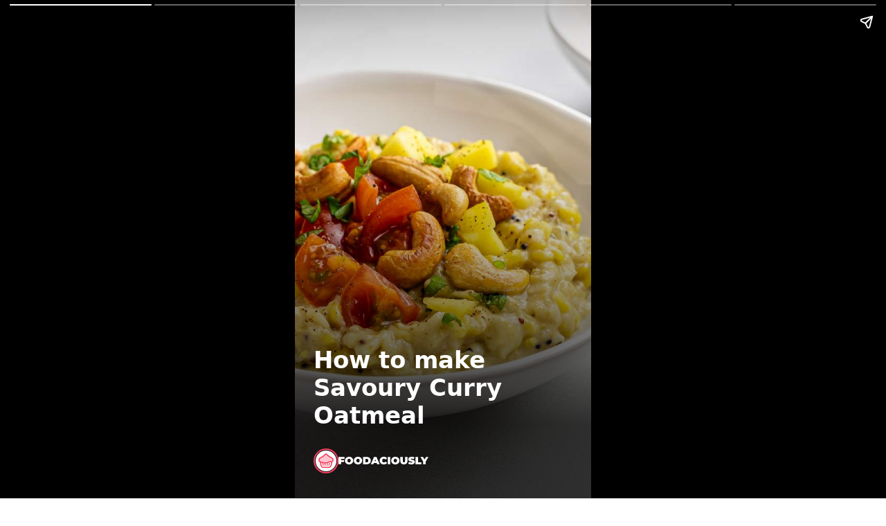

--- FILE ---
content_type: text/html; charset=utf-8
request_url: https://foodaciously.com/amp/recipe/savoury-curry-oatmeal/story
body_size: 8442
content:
<!DOCTYPE html><html lang="en" dir="ltr" class="font-sans" amp i-amphtml-layout transformed="self;v=1"><head><meta charset="utf-8"><meta name="viewport" content="width=device-width,minimum-scale=1,initial-scale=1"><link rel="preconnect" href="https://fonts.gstatic.com" crossorigin><link rel="dns-prefetch" href="https://fonts.gstatic.com"><link as="script" crossorigin="anonymous" href="https://cdn.ampproject.org/v0.mjs" rel="modulepreload"><link rel="preload" href="https://cdn.foodaciously.com/static/recipes/b148820c-da10-4c0e-b5b7-a305b52e3e32/indian-curry-oatmeal-9964a5ff54f153797f0409e000b53dd8-720-q60.jpg" as="image" data-hero media="(min-width: 0px)"><link rel="preconnect" href="https://fonts.googleapis.com"><link rel="preload" as="style" href="https://fonts.googleapis.com/css2?family=Lobster&text=0123456789.&display=block"><meta name="msapplication-TileColor" content="#2b5797"><meta name="theme-color" content="#ffffff"><meta name="description" property="og:description" content="Inspired by the classic Indian upma porridge, this savoury curried oatmeal combines mung dal, oats, and coconut milk with fresh mango and toasted cashews."><meta name="keywords" content="curry oatmeal, oatmeal indian recipe, oats indian recipes for breakfast, savoury oatmeal, curried oatmeal, oat upma"><meta property="og:title" content="Savoury Curry Oatmeal with Mango (Vegan)"><meta property="og:description" content="Inspired by the classic Indian upma porridge, this savoury curried oatmeal combines mung dal, oats, and coconut milk with fresh mango and toasted cashews."><meta property="og:type" content="article"><meta property="og:url" content="https://foodaciously.com/amp/recipe/savoury-curry-oatmeal/story/"><meta property="og:image" content="https://cdn.foodaciously.com/static/recipes/b148820c-da10-4c0e-b5b7-a305b52e3e32/curry-oatmeal-70dbd93ed0646dc0dcb0c1a081803fd6-1280-q60.jpg"><meta property="og:image:src" content="https://cdn.foodaciously.com/static/recipes/b148820c-da10-4c0e-b5b7-a305b52e3e32/curry-oatmeal-70dbd93ed0646dc0dcb0c1a081803fd6-1280-q60.jpg"><meta property="og:image:width" content="1280"><meta property="og:image:height" content="960"><meta property="og:image:alt" content="Savoury Curry Oatmeal with Mango (Vegan)"><meta property="og:article:tag" content="curry oatmeal"><meta property="og:article:tag" content="oatmeal indian recipe"><meta property="og:article:tag" content="oats indian recipes for breakfast"><meta property="og:article:tag" content="savoury oatmeal"><meta property="og:article:tag" content="curried oatmeal"><meta property="og:article:tag" content="oat upma"><meta property="og:article:author" content="Foodaciously"><meta property="og:article:published_time" content="2021-04-22T00:00:00.000Z"><meta property="og:article:modified_time" content="2023-05-05T14:12:59.433Z"><meta property="twitter:card" content="summary_large_image"><meta property="twitter:site" content="@foodaciously"><meta property="twitter:creator" content="@foodaciously"><meta property="twitter:title" content="Savoury Curry Oatmeal with Mango (Vegan)"><meta property="twitter:description" content="Inspired by the classic Indian upma porridge, this savoury curried oatmeal combines mung dal, oats, and coconut milk with fresh mango and toasted cashews."><meta property="twitter:image" content="https://cdn.foodaciously.com/static/recipes/b148820c-da10-4c0e-b5b7-a305b52e3e32/curry-oatmeal-70dbd93ed0646dc0dcb0c1a081803fd6-1280-q60.jpg"><meta name="p:domain_verify" content="4cde3c070575593565983c7cec1f49a9"><style amp-runtime i-amphtml-version="012502032353000">html{overflow-x:hidden!important}html.i-amphtml-fie{height:100%!important;width:100%!important}html:not([amp4ads]),html:not([amp4ads]) body{height:auto!important}html:not([amp4ads]) body{margin:0!important}body{-webkit-text-size-adjust:100%;-moz-text-size-adjust:100%;-ms-text-size-adjust:100%;text-size-adjust:100%}html.i-amphtml-singledoc.i-amphtml-embedded{-ms-touch-action:pan-y pinch-zoom;touch-action:pan-y pinch-zoom}html.i-amphtml-fie>body,html.i-amphtml-singledoc>body{overflow:visible!important}html.i-amphtml-fie:not(.i-amphtml-inabox)>body,html.i-amphtml-singledoc:not(.i-amphtml-inabox)>body{position:relative!important}html.i-amphtml-ios-embed-legacy>body{overflow-x:hidden!important;overflow-y:auto!important;position:absolute!important}html.i-amphtml-ios-embed{overflow-y:auto!important;position:static}#i-amphtml-wrapper{overflow-x:hidden!important;overflow-y:auto!important;position:absolute!important;top:0!important;left:0!important;right:0!important;bottom:0!important;margin:0!important;display:block!important}html.i-amphtml-ios-embed.i-amphtml-ios-overscroll,html.i-amphtml-ios-embed.i-amphtml-ios-overscroll>#i-amphtml-wrapper{-webkit-overflow-scrolling:touch!important}#i-amphtml-wrapper>body{position:relative!important;border-top:1px solid transparent!important}#i-amphtml-wrapper+body{visibility:visible}#i-amphtml-wrapper+body .i-amphtml-lightbox-element,#i-amphtml-wrapper+body[i-amphtml-lightbox]{visibility:hidden}#i-amphtml-wrapper+body[i-amphtml-lightbox] .i-amphtml-lightbox-element{visibility:visible}#i-amphtml-wrapper.i-amphtml-scroll-disabled,.i-amphtml-scroll-disabled{overflow-x:hidden!important;overflow-y:hidden!important}amp-instagram{padding:54px 0px 0px!important;background-color:#fff}amp-iframe iframe{box-sizing:border-box!important}[amp-access][amp-access-hide]{display:none}[subscriptions-dialog],body:not(.i-amphtml-subs-ready) [subscriptions-action],body:not(.i-amphtml-subs-ready) [subscriptions-section]{display:none!important}amp-experiment,amp-live-list>[update]{display:none}amp-list[resizable-children]>.i-amphtml-loading-container.amp-hidden{display:none!important}amp-list [fetch-error],amp-list[load-more] [load-more-button],amp-list[load-more] [load-more-end],amp-list[load-more] [load-more-failed],amp-list[load-more] [load-more-loading]{display:none}amp-list[diffable] div[role=list]{display:block}amp-story-page,amp-story[standalone]{min-height:1px!important;display:block!important;height:100%!important;margin:0!important;padding:0!important;overflow:hidden!important;width:100%!important}amp-story[standalone]{background-color:#000!important;position:relative!important}amp-story-page{background-color:#757575}amp-story .amp-active>div,amp-story .i-amphtml-loader-background{display:none!important}amp-story-page:not(:first-of-type):not([distance]):not([active]){transform:translateY(1000vh)!important}amp-autocomplete{position:relative!important;display:inline-block!important}amp-autocomplete>input,amp-autocomplete>textarea{padding:0.5rem;border:1px solid rgba(0,0,0,.33)}.i-amphtml-autocomplete-results,amp-autocomplete>input,amp-autocomplete>textarea{font-size:1rem;line-height:1.5rem}[amp-fx^=fly-in]{visibility:hidden}amp-script[nodom],amp-script[sandboxed]{position:fixed!important;top:0!important;width:1px!important;height:1px!important;overflow:hidden!important;visibility:hidden}
/*# sourceURL=/css/ampdoc.css*/[hidden]{display:none!important}.i-amphtml-element{display:inline-block}.i-amphtml-blurry-placeholder{transition:opacity 0.3s cubic-bezier(0.0,0.0,0.2,1)!important;pointer-events:none}[layout=nodisplay]:not(.i-amphtml-element){display:none!important}.i-amphtml-layout-fixed,[layout=fixed][width][height]:not(.i-amphtml-layout-fixed){display:inline-block;position:relative}.i-amphtml-layout-responsive,[layout=responsive][width][height]:not(.i-amphtml-layout-responsive),[width][height][heights]:not([layout]):not(.i-amphtml-layout-responsive),[width][height][sizes]:not(img):not([layout]):not(.i-amphtml-layout-responsive){display:block;position:relative}.i-amphtml-layout-intrinsic,[layout=intrinsic][width][height]:not(.i-amphtml-layout-intrinsic){display:inline-block;position:relative;max-width:100%}.i-amphtml-layout-intrinsic .i-amphtml-sizer{max-width:100%}.i-amphtml-intrinsic-sizer{max-width:100%;display:block!important}.i-amphtml-layout-container,.i-amphtml-layout-fixed-height,[layout=container],[layout=fixed-height][height]:not(.i-amphtml-layout-fixed-height){display:block;position:relative}.i-amphtml-layout-fill,.i-amphtml-layout-fill.i-amphtml-notbuilt,[layout=fill]:not(.i-amphtml-layout-fill),body noscript>*{display:block;overflow:hidden!important;position:absolute;top:0;left:0;bottom:0;right:0}body noscript>*{position:absolute!important;width:100%;height:100%;z-index:2}body noscript{display:inline!important}.i-amphtml-layout-flex-item,[layout=flex-item]:not(.i-amphtml-layout-flex-item){display:block;position:relative;-ms-flex:1 1 auto;flex:1 1 auto}.i-amphtml-layout-fluid{position:relative}.i-amphtml-layout-size-defined{overflow:hidden!important}.i-amphtml-layout-awaiting-size{position:absolute!important;top:auto!important;bottom:auto!important}i-amphtml-sizer{display:block!important}@supports (aspect-ratio:1/1){i-amphtml-sizer.i-amphtml-disable-ar{display:none!important}}.i-amphtml-blurry-placeholder,.i-amphtml-fill-content{display:block;height:0;max-height:100%;max-width:100%;min-height:100%;min-width:100%;width:0;margin:auto}.i-amphtml-layout-size-defined .i-amphtml-fill-content{position:absolute;top:0;left:0;bottom:0;right:0}.i-amphtml-replaced-content,.i-amphtml-screen-reader{padding:0!important;border:none!important}.i-amphtml-screen-reader{position:fixed!important;top:0px!important;left:0px!important;width:4px!important;height:4px!important;opacity:0!important;overflow:hidden!important;margin:0!important;display:block!important;visibility:visible!important}.i-amphtml-screen-reader~.i-amphtml-screen-reader{left:8px!important}.i-amphtml-screen-reader~.i-amphtml-screen-reader~.i-amphtml-screen-reader{left:12px!important}.i-amphtml-screen-reader~.i-amphtml-screen-reader~.i-amphtml-screen-reader~.i-amphtml-screen-reader{left:16px!important}.i-amphtml-unresolved{position:relative;overflow:hidden!important}.i-amphtml-select-disabled{-webkit-user-select:none!important;-ms-user-select:none!important;user-select:none!important}.i-amphtml-notbuilt,[layout]:not(.i-amphtml-element),[width][height][heights]:not([layout]):not(.i-amphtml-element),[width][height][sizes]:not(img):not([layout]):not(.i-amphtml-element){position:relative;overflow:hidden!important;color:transparent!important}.i-amphtml-notbuilt:not(.i-amphtml-layout-container)>*,[layout]:not([layout=container]):not(.i-amphtml-element)>*,[width][height][heights]:not([layout]):not(.i-amphtml-element)>*,[width][height][sizes]:not([layout]):not(.i-amphtml-element)>*{display:none}amp-img:not(.i-amphtml-element)[i-amphtml-ssr]>img.i-amphtml-fill-content{display:block}.i-amphtml-notbuilt:not(.i-amphtml-layout-container),[layout]:not([layout=container]):not(.i-amphtml-element),[width][height][heights]:not([layout]):not(.i-amphtml-element),[width][height][sizes]:not(img):not([layout]):not(.i-amphtml-element){color:transparent!important;line-height:0!important}.i-amphtml-ghost{visibility:hidden!important}.i-amphtml-element>[placeholder],[layout]:not(.i-amphtml-element)>[placeholder],[width][height][heights]:not([layout]):not(.i-amphtml-element)>[placeholder],[width][height][sizes]:not([layout]):not(.i-amphtml-element)>[placeholder]{display:block;line-height:normal}.i-amphtml-element>[placeholder].amp-hidden,.i-amphtml-element>[placeholder].hidden{visibility:hidden}.i-amphtml-element:not(.amp-notsupported)>[fallback],.i-amphtml-layout-container>[placeholder].amp-hidden,.i-amphtml-layout-container>[placeholder].hidden{display:none}.i-amphtml-layout-size-defined>[fallback],.i-amphtml-layout-size-defined>[placeholder]{position:absolute!important;top:0!important;left:0!important;right:0!important;bottom:0!important;z-index:1}amp-img[i-amphtml-ssr]:not(.i-amphtml-element)>[placeholder]{z-index:auto}.i-amphtml-notbuilt>[placeholder]{display:block!important}.i-amphtml-hidden-by-media-query{display:none!important}.i-amphtml-element-error{background:red!important;color:#fff!important;position:relative!important}.i-amphtml-element-error:before{content:attr(error-message)}i-amp-scroll-container,i-amphtml-scroll-container{position:absolute;top:0;left:0;right:0;bottom:0;display:block}i-amp-scroll-container.amp-active,i-amphtml-scroll-container.amp-active{overflow:auto;-webkit-overflow-scrolling:touch}.i-amphtml-loading-container{display:block!important;pointer-events:none;z-index:1}.i-amphtml-notbuilt>.i-amphtml-loading-container{display:block!important}.i-amphtml-loading-container.amp-hidden{visibility:hidden}.i-amphtml-element>[overflow]{cursor:pointer;position:relative;z-index:2;visibility:hidden;display:initial;line-height:normal}.i-amphtml-layout-size-defined>[overflow]{position:absolute}.i-amphtml-element>[overflow].amp-visible{visibility:visible}template{display:none!important}.amp-border-box,.amp-border-box *,.amp-border-box :after,.amp-border-box :before{box-sizing:border-box}amp-pixel{display:none!important}amp-analytics,amp-auto-ads,amp-story-auto-ads{position:fixed!important;top:0!important;width:1px!important;height:1px!important;overflow:hidden!important;visibility:hidden}amp-story{visibility:hidden!important}html.i-amphtml-fie>amp-analytics{position:initial!important}[visible-when-invalid]:not(.visible),form [submit-error],form [submit-success],form [submitting]{display:none}amp-accordion{display:block!important}@media (min-width:1px){:where(amp-accordion>section)>:first-child{margin:0;background-color:#efefef;padding-right:20px;border:1px solid #dfdfdf}:where(amp-accordion>section)>:last-child{margin:0}}amp-accordion>section{float:none!important}amp-accordion>section>*{float:none!important;display:block!important;overflow:hidden!important;position:relative!important}amp-accordion,amp-accordion>section{margin:0}amp-accordion:not(.i-amphtml-built)>section>:last-child{display:none!important}amp-accordion:not(.i-amphtml-built)>section[expanded]>:last-child{display:block!important}
/*# sourceURL=/css/ampshared.css*/</style><script async src="https://cdn.ampproject.org/v0.mjs" type="module" crossorigin="anonymous"></script><script async nomodule src="https://cdn.ampproject.org/v0.js" crossorigin="anonymous"></script><script async custom-element="amp-story" src="https://cdn.ampproject.org/v0/amp-story-1.0.mjs" type="module" crossorigin="anonymous"></script><script async nomodule src="https://cdn.ampproject.org/v0/amp-story-1.0.js" crossorigin="anonymous" custom-element="amp-story"></script><script async custom-element="amp-list" src="https://cdn.ampproject.org/v0/amp-list-0.1.mjs" type="module" crossorigin="anonymous"></script><script async nomodule src="https://cdn.ampproject.org/v0/amp-list-0.1.js" crossorigin="anonymous" custom-element="amp-list"></script><script async custom-template="amp-mustache" src="https://cdn.ampproject.org/v0/amp-mustache-0.2.mjs" type="module" crossorigin="anonymous"></script><script async nomodule src="https://cdn.ampproject.org/v0/amp-mustache-0.2.js" crossorigin="anonymous" custom-template="amp-mustache"></script><script async custom-element="amp-story-auto-analytics" src="https://cdn.ampproject.org/v0/amp-story-auto-analytics-0.1.mjs" type="module" crossorigin="anonymous"></script><script async nomodule src="https://cdn.ampproject.org/v0/amp-story-auto-analytics-0.1.js" crossorigin="anonymous" custom-element="amp-story-auto-analytics"></script><script async custom-element="amp-video" src="https://cdn.ampproject.org/v0/amp-video-0.1.mjs" type="module" crossorigin="anonymous"></script><script async nomodule src="https://cdn.ampproject.org/v0/amp-video-0.1.js" crossorigin="anonymous" custom-element="amp-video"></script><style amp-boilerplate>body {
                -webkit-animation: -amp-start 8s steps(1, end) 0s 1 normal both;
                -moz-animation: -amp-start 8s steps(1, end) 0s 1 normal both;
                -ms-animation: -amp-start 8s steps(1, end) 0s 1 normal both;
                animation: -amp-start 8s steps(1, end) 0s 1 normal both;
            }
            @-webkit-keyframes -amp-start {
                from {
                    visibility: hidden;
                }
                to {
                    visibility: visible;
                }
            }
            @-moz-keyframes -amp-start {
                from {
                    visibility: hidden;
                }
                to {
                    visibility: visible;
                }
            }
            @-ms-keyframes -amp-start {
                from {
                    visibility: hidden;
                }
                to {
                    visibility: visible;
                }
            }
            @-o-keyframes -amp-start {
                from {
                    visibility: hidden;
                }
                to {
                    visibility: visible;
                }
            }
            @keyframes -amp-start {
                from {
                    visibility: hidden;
                }
                to {
                    visibility: visible;
                }
            }</style><noscript><style amp-boilerplate>body {
                    -webkit-animation: none;
                    -moz-animation: none;
                    -ms-animation: none;
                    animation: none;
                }</style></noscript><link rel="icon" type="image/png" sizes="32x32" href="/static/favicon-32x32.png?v=kP3zaM4ZZ1"><link rel="icon" type="image/png" sizes="16x16" href="/static/favicon-16x16.png?v=kP3zaM4ZZ1"><link rel="shortcut icon" href="/static/favicon.ico?v=kP3zaM4ZZ1"><link href="https://fonts.googleapis.com/css2?family=Lobster&text=0123456789.&display=block" rel="stylesheet"><link rel="apple-touch-icon" sizes="180x180" href="/static/apple-touch-icon.png?v=kP3zaM4ZZ1"><link rel="mask-icon" href="/static/safari-pinned-tab.svg?v=kP3zaM4ZZ1" color="#f43f5e"><title>Savoury Curry Oatmeal with Mango (Vegan) | Foodaciously</title><link rel="canonical" href="https://foodaciously.com/amp/recipe/savoury-curry-oatmeal/story/"><script type="application/ld+json">{"@context":"https://schema.org","@type":"Article","headline":"Savoury Curry Oatmeal with Mango (Vegan)","mainEntityOfPage":"https://foodaciously.com/amp/recipe/savoury-curry-oatmeal/story","image":["https://cdn.foodaciously.com/static/recipes/b148820c-da10-4c0e-b5b7-a305b52e3e32/curry-oatmeal-70dbd93ed0646dc0dcb0c1a081803fd6-320-q60.jpg","https://cdn.foodaciously.com/static/recipes/b148820c-da10-4c0e-b5b7-a305b52e3e32/curry-oatmeal-70dbd93ed0646dc0dcb0c1a081803fd6-640-q60.jpg","https://cdn.foodaciously.com/static/recipes/b148820c-da10-4c0e-b5b7-a305b52e3e32/curry-oatmeal-70dbd93ed0646dc0dcb0c1a081803fd6-1280-q60.jpg","https://cdn.foodaciously.com/static/recipes/b148820c-da10-4c0e-b5b7-a305b52e3e32/curry-oatmeal-70dbd93ed0646dc0dcb0c1a081803fd6-2560-q60.jpg","https://cdn.foodaciously.com/static/recipes/b148820c-da10-4c0e-b5b7-a305b52e3e32/indian-curry-oatmeal-9964a5ff54f153797f0409e000b53dd8-240-q60.jpg","https://cdn.foodaciously.com/static/recipes/b148820c-da10-4c0e-b5b7-a305b52e3e32/indian-curry-oatmeal-9964a5ff54f153797f0409e000b53dd8-480-q60.jpg","https://cdn.foodaciously.com/static/recipes/b148820c-da10-4c0e-b5b7-a305b52e3e32/indian-curry-oatmeal-9964a5ff54f153797f0409e000b53dd8-720-q60.jpg","https://cdn.foodaciously.com/static/recipes/b148820c-da10-4c0e-b5b7-a305b52e3e32/indian-curry-oatmeal-9964a5ff54f153797f0409e000b53dd8-960-q60.jpg","https://cdn.foodaciously.com/static/recipes/b148820c-da10-4c0e-b5b7-a305b52e3e32/indian-curry-oatmeal-9964a5ff54f153797f0409e000b53dd8-1920-q60.jpg"],"author":{"@type":"Organization","name":"Foodaciously","url":"https://foodaciously.com"},"publisher":{"@type":"Organization","name":"Foodaciously","logo":{"@type":"ImageObject","url":"/_astro/publisher-logo-icon.683aaec7.png","width":192,"height":192}},"datePublished":"2021-04-22T00:00:00.000Z","dateModified":"2023-05-05T14:12:59.433Z","description":"Inspired by the classic Indian upma porridge, this savoury curried oatmeal combines mung dal, oats, and coconut milk with fresh mango and toasted cashews."}</script><style amp-custom>*,:after,:before{border:0 solid #e5e7eb;box-sizing:border-box}:after,:before{--tw-content:""}html{-webkit-text-size-adjust:100%;font-feature-settings:normal;font-family:Avenir,Noto\ Sans,Roboto,Segoe\ UI,ui-sans-serif,system-ui,-apple-system,BlinkMacSystemFont,Segoe UI,Helvetica Neue,Arial,Noto Sans,sans-serif,Apple Color Emoji,Segoe UI Emoji,Segoe UI Symbol,Noto Color Emoji;font-variation-settings:normal;line-height:1.5;tab-size:4}body{line-height:inherit;margin:0}hr{border-top-width:1px;color:inherit;height:0}abbr:where([title]){-webkit-text-decoration:underline dotted;text-decoration:underline dotted}h1,h2,h3,h4,h5,h6{font-size:inherit;font-weight:inherit}a{color:inherit;text-decoration:inherit}b,strong{font-weight:bolder}code,kbd,pre,samp{font-family:ui-monospace,SFMono-Regular,Menlo,Monaco,Consolas,Liberation Mono,Courier New,monospace;font-size:1em}small{font-size:80%}sub,sup{font-size:75%;line-height:0;position:relative;vertical-align:initial}sub{bottom:-.25em}sup{top:-.5em}table{border-collapse:collapse;border-color:inherit;text-indent:0}button,input,optgroup,select,textarea{font-feature-settings:inherit;color:inherit;font-family:inherit;font-size:100%;font-variation-settings:inherit;font-weight:inherit;line-height:inherit;margin:0;padding:0}button,select{text-transform:none}[type=button],[type=reset],[type=submit],button{-webkit-appearance:button;background-color:initial;background-image:none}:-moz-focusring{outline:auto}:-moz-ui-invalid{box-shadow:none}progress{vertical-align:initial}::-webkit-inner-spin-button,::-webkit-outer-spin-button{height:auto}[type=search]{-webkit-appearance:textfield;outline-offset:-2px}::-webkit-search-decoration{-webkit-appearance:none}::-webkit-file-upload-button{-webkit-appearance:button;font:inherit}summary{display:list-item}blockquote,dd,dl,figure,h1,h2,h3,h4,h5,h6,hr,p,pre{margin:0}fieldset{margin:0}fieldset,legend{padding:0}menu,ol,ul{list-style:none;margin:0;padding:0}dialog{padding:0}textarea{resize:vertical}input::placeholder,textarea::placeholder{color:#9ca3af;opacity:1}[role=button],button{cursor:pointer}:disabled{cursor:default}audio,canvas,embed,iframe,img,object,svg,video{display:block;vertical-align:middle}img,video{height:auto;max-width:100%}[hidden]{display:none}a,button,div[role=button],input,label,select,summary,textarea{-webkit-tap-highlight-color:transparent}*,:after,:before{--tw-border-spacing-x:0;--tw-border-spacing-y:0;--tw-translate-x:0;--tw-translate-y:0;--tw-rotate:0;--tw-skew-x:0;--tw-skew-y:0;--tw-scale-x:1;--tw-scale-y:1;--tw-pan-x: ;--tw-pan-y: ;--tw-pinch-zoom: ;--tw-scroll-snap-strictness:proximity;--tw-gradient-from-position: ;--tw-gradient-via-position: ;--tw-gradient-to-position: ;--tw-ordinal: ;--tw-slashed-zero: ;--tw-numeric-figure: ;--tw-numeric-spacing: ;--tw-numeric-fraction: ;--tw-ring-inset: ;--tw-ring-offset-width:0px;--tw-ring-offset-color:#fff;--tw-ring-color:#3b82f680;--tw-ring-offset-shadow:0 0 #0000;--tw-ring-shadow:0 0 #0000;--tw-shadow:0 0 #0000;--tw-shadow-colored:0 0 #0000;--tw-blur: ;--tw-brightness: ;--tw-contrast: ;--tw-grayscale: ;--tw-hue-rotate: ;--tw-invert: ;--tw-saturate: ;--tw-sepia: ;--tw-drop-shadow: ;--tw-backdrop-blur: ;--tw-backdrop-brightness: ;--tw-backdrop-contrast: ;--tw-backdrop-grayscale: ;--tw-backdrop-hue-rotate: ;--tw-backdrop-invert: ;--tw-backdrop-opacity: ;--tw-backdrop-saturate: ;--tw-backdrop-sepia: }::backdrop{--tw-border-spacing-x:0;--tw-border-spacing-y:0;--tw-translate-x:0;--tw-translate-y:0;--tw-rotate:0;--tw-skew-x:0;--tw-skew-y:0;--tw-scale-x:1;--tw-scale-y:1;--tw-pan-x: ;--tw-pan-y: ;--tw-pinch-zoom: ;--tw-scroll-snap-strictness:proximity;--tw-gradient-from-position: ;--tw-gradient-via-position: ;--tw-gradient-to-position: ;--tw-ordinal: ;--tw-slashed-zero: ;--tw-numeric-figure: ;--tw-numeric-spacing: ;--tw-numeric-fraction: ;--tw-ring-inset: ;--tw-ring-offset-width:0px;--tw-ring-offset-color:#fff;--tw-ring-color:#3b82f680;--tw-ring-offset-shadow:0 0 #0000;--tw-ring-shadow:0 0 #0000;--tw-shadow:0 0 #0000;--tw-shadow-colored:0 0 #0000;--tw-blur: ;--tw-brightness: ;--tw-contrast: ;--tw-grayscale: ;--tw-hue-rotate: ;--tw-invert: ;--tw-saturate: ;--tw-sepia: ;--tw-drop-shadow: ;--tw-backdrop-blur: ;--tw-backdrop-brightness: ;--tw-backdrop-contrast: ;--tw-backdrop-grayscale: ;--tw-backdrop-hue-rotate: ;--tw-backdrop-invert: ;--tw-backdrop-opacity: ;--tw-backdrop-saturate: ;--tw-backdrop-sepia: }.container{width:100%}@media (min-width:360px){.container{max-width:360px}}@media (min-width:640px){.container{max-width:640px}}@media (min-width:768px){.container{max-width:768px}}@media (min-width:1024px){.container{max-width:1024px}}@media (min-width:1280px){.container{max-width:1280px}}@media (min-width:1536px){.container{max-width:1536px}}.visible{visibility:visible}.static{position:static}.absolute{position:absolute}.relative{position:relative}.sticky{position:-webkit-sticky;position:sticky}.bottom-0{bottom:0}.left-0{left:0}.right-0{right:0}.mx-auto{margin-left:auto;margin-right:auto}.mb-14{margin-bottom:3.5rem}.mb-16{margin-bottom:4rem}.mb-2{margin-bottom:.5rem}.mb-4{margin-bottom:1rem}.mt-2{margin-top:.5rem}.block{display:block}.flex{display:flex}.table{display:table}.hidden{display:none}.h-5{height:1.25rem}.w-5{width:1.25rem}.grow{flex-grow:1}.animate-kenburns{animation:kenburns 35s linear 0s infinite alternate}.animate-kenburns-alt{animation:kenburns-alt 35s linear 0s infinite alternate}@keyframes kenburns-alt{to{transform:scale3d(1.3,1.3,0) translate3d(35px,35px,0)}}.animate-kenburns-alt-reverse{animation:kenburns-alt 35s linear 0s infinite alternate-reverse}@keyframes kenburns{to{transform:scale3d(1.3,1.3,0) translate3d(-35px,-35px,0)}}.animate-kenburns-reverse{animation:kenburns 35s linear 0s infinite alternate-reverse}.content-end{align-content:flex-end}.items-center{align-items:center}.justify-center{justify-content:center}.gap-2{gap:.5rem}.space-y-2>:not([hidden])~:not([hidden]){--tw-space-y-reverse:0;margin-bottom:calc(.5rem*var(--tw-space-y-reverse));margin-top:calc(.5rem*(1 - var(--tw-space-y-reverse)))}.space-y-4>:not([hidden])~:not([hidden]){--tw-space-y-reverse:0;margin-bottom:calc(1rem*var(--tw-space-y-reverse));margin-top:calc(1rem*(1 - var(--tw-space-y-reverse)))}.space-y-6>:not([hidden])~:not([hidden]){--tw-space-y-reverse:0;margin-bottom:calc(1.5rem*var(--tw-space-y-reverse));margin-top:calc(1.5rem*(1 - var(--tw-space-y-reverse)))}.whitespace-pre-line{white-space:pre-line}.rounded{border-radius:.25rem}.rounded-2xl{border-radius:1rem}.rounded-full{border-radius:9999px}.rounded-b-xl{border-bottom-left-radius:.75rem;border-bottom-right-radius:.75rem}.border{border-width:1px}.border-2{border-width:2px}.border-4{border-width:4px}.border-rose-500{--tw-border-opacity:1;border-color:rgb(244 63 94/var(--tw-border-opacity))}.border-white{--tw-border-opacity:1;border-color:rgb(255 255 255/var(--tw-border-opacity))}.bg-white{--tw-bg-opacity:1;background-color:rgb(255 255 255/var(--tw-bg-opacity))}.bg-yellow-300{--tw-bg-opacity:1;background-color:rgb(253 224 71/var(--tw-bg-opacity))}.bg-overlay{background-image:linear-gradient(0deg,#000c 15%,#0000 70%)}.p-0{padding:0}.p-6{padding:1.5rem}.px-2{padding-left:.5rem;padding-right:.5rem}.px-4{padding-left:1rem;padding-right:1rem}.py-1{padding-bottom:.25rem;padding-top:.25rem}.text-left{text-align:left}.text-center{text-align:center}.font-cursive{font-family:Lobster,cursive}.font-marker{font-family:Permanent\ Marker,ui-sans-serif,system-ui,-apple-system,BlinkMacSystemFont,Segoe UI,Roboto,Helvetica Neue,Arial,Noto Sans,sans-serif,Apple Color Emoji,Segoe UI Emoji,Segoe UI Symbol,Noto Color Emoji}.font-mono{font-family:ui-monospace,SFMono-Regular,Menlo,Monaco,Consolas,Liberation Mono,Courier New,monospace}.font-sans{font-family:Avenir,Noto\ Sans,Roboto,Segoe\ UI,ui-sans-serif,system-ui,-apple-system,BlinkMacSystemFont,Segoe UI,Helvetica Neue,Arial,Noto Sans,sans-serif,Apple Color Emoji,Segoe UI Emoji,Segoe UI Symbol,Noto Color Emoji}.text-2xl{font-size:1.5rem;line-height:2rem}.text-3xl{font-size:1.875rem;line-height:2.25rem}.text-4xl{font-size:2.25rem;line-height:2.5rem}.text-5xl{font-size:3rem;line-height:1}.text-sm{font-size:.875rem;line-height:1.25rem}.text-xl{font-size:1.25rem;line-height:1.75rem}.text-xs{font-size:.75rem;line-height:1rem}.font-bold{font-weight:700}.font-medium{font-weight:500}.italic{font-style:italic}.leading-none{line-height:1}.text-black{--tw-text-opacity:1;color:rgb(0 0 0/var(--tw-text-opacity))}.text-rose-500{--tw-text-opacity:1;color:rgb(244 63 94/var(--tw-text-opacity))}.text-slate-800{--tw-text-opacity:1;color:rgb(30 41 59/var(--tw-text-opacity))}.text-white{--tw-text-opacity:1;color:rgb(255 255 255/var(--tw-text-opacity))}.shadow{--tw-shadow:0 1px 3px 0 #0000001a,0 1px 2px -1px #0000001a;--tw-shadow-colored:0 1px 3px 0 var(--tw-shadow-color),0 1px 2px -1px var(--tw-shadow-color);box-shadow:var(--tw-ring-offset-shadow,0 0 #0000),var(--tw-ring-shadow,0 0 #0000),var(--tw-shadow)}.outline{outline-style:solid}.filter{filter:var(--tw-blur) var(--tw-brightness) var(--tw-contrast) var(--tw-grayscale) var(--tw-hue-rotate) var(--tw-invert) var(--tw-saturate) var(--tw-sepia) var(--tw-drop-shadow)}@media not all and (min-width: 0px){#i-amp--1{display:none}}#page-0-media{width:720px}@media (max-width: 640px){#page-0-media{width:100vw}}#i-amp-0{width:480px}@media (max-width: 480px){#i-amp-0{width:100vw}}#i-amp-1{width:750px}@media (max-width: 640px){#i-amp-1{width:100vw}}#i-amp-2{width:500px}@media (max-width: 480px){#i-amp-2{width:100vw}}#i-amp-3{width:500px}@media (max-width: 480px){#i-amp-3{width:100vw}}#page-2-media{width:720px}@media (max-width: 640px){#page-2-media{width:100vw}}#i-amp-4{width:480px}@media (max-width: 480px){#i-amp-4{width:100vw}}#page-3-media{width:720px}@media (max-width: 640px){#page-3-media{width:100vw}}#i-amp-5{width:480px}@media (max-width: 480px){#i-amp-5{width:100vw}}</style><script amp-onerror>[].slice.call(document.querySelectorAll("script[src*='/v0.js'],script[src*='/v0.mjs']")).forEach(function(s){s.onerror=function(){document.querySelector('style[amp-boilerplate]').textContent=''}})</script></head><body> <amp-story standalone title="How to make Savoury Curry Oatmeal" publisher="Foodaciously" publisher-logo-src="/_astro/publisher-logo-icon.683aaec7.png" poster-portrait-src="https://cdn.foodaciously.com/static/recipes/b148820c-da10-4c0e-b5b7-a305b52e3e32/indian-curry-oatmeal-9964a5ff54f153797f0409e000b53dd8-1920-q60.jpg" poster-landscape-src="https://cdn.foodaciously.com/static/recipes/b148820c-da10-4c0e-b5b7-a305b52e3e32/curry-oatmeal-70dbd93ed0646dc0dcb0c1a081803fd6-1280-q60.jpg" class="i-amphtml-layout-container" i-amphtml-layout="container"><amp-story-page id="cover" class="i-amphtml-layout-container" i-amphtml-layout="container"><amp-story-grid-layer template="fill" class="i-amphtml-layout-container" i-amphtml-layout="container"><amp-img layout="responsive" data-hero alt="Savoury Curry Oatmeal with Mango (Vegan)" width="1920" height="2560" src="https://cdn.foodaciously.com/static/recipes/b148820c-da10-4c0e-b5b7-a305b52e3e32/indian-curry-oatmeal-9964a5ff54f153797f0409e000b53dd8-720-q60.jpg" class="i-amphtml-layout-responsive i-amphtml-layout-size-defined" i-amphtml-layout="responsive" id="i-amp--1"><i-amphtml-sizer slot="i-amphtml-svc" style="display:block;padding-top:133.3333%"></i-amphtml-sizer></amp-img></amp-story-grid-layer><amp-story-grid-layer template="fill" class="bg-overlay i-amphtml-layout-container" i-amphtml-layout="container"></amp-story-grid-layer><amp-story-grid-layer template="vertical" class="content-end p-6 mb-2 text-white i-amphtml-layout-container" i-amphtml-layout="container"><div class="space-y-6"><h1 class="text-3xl font-bold text-left">How to make Savoury Curry Oatmeal</h1><div class="flex items-center gap-2"><div class="rounded-full border-2 border-rose-500 border" style="padding: 1px;"><div class="bg-white text-rose-500 rounded-full border-white border-4 flex items-center justify-center"><i class="w-5 h-5"><svg viewBox="0 0 6.804 6.572" slot="iconLogo"><g stroke="#f53f5e"><path fill="#fff" stroke-width=".5" d="M.896 3.875c.164 1.06.143 2.431 1.127 2.447h2.82c.998-.145 1.038-1.611 1.083-2.45"/><path fill="none" stroke-linecap="round" stroke-linejoin="round" stroke-width=".4" d="m3.92 4.452-.055 1.003m-.94-1.003.053 1.003m1.936-1.003-.242 1.003M1.93 4.452l.242 1.003"/><path fill="#ffc4cf" stroke-width=".5" d="M3.377.25C3.18.244 2.568.99 2.052 1.385c-.516.394-1.41.67-1.659 1.085a1 1 0 0 0 0 1.032c.132.246.527.354.527.354 4.07 1.494 2.663-.603 5.008 0 0 0 .336-.113.458-.354.122-.238.291-.569.034-1.032-.256-.466-1.487-.9-1.984-1.304C4.067.82 3.576.256 3.377.25z"/></g></svg></i></div></div><i style="height: 11px; width: 130px;"><svg viewBox="0 0 27.17 2.32" slot="textLogo"><path fill="#fff" d="M.7.99h.98v.57H.7zm.05 1.28H0V.05h1.8v.56H.75zm2.44.05q-.27 0-.5-.09-.23-.08-.4-.24-.16-.16-.26-.37t-.1-.46q0-.26.1-.47.1-.2.26-.36.17-.16.4-.25.23-.08.5-.08.28 0 .5.08.23.09.4.25.17.15.26.36.1.21.1.47 0 .25-.1.46-.09.21-.26.37t-.4.24q-.22.09-.5.09zm0-.6q.1 0 .2-.04.09-.04.16-.11.07-.08.1-.18.04-.1.04-.23T3.65.93q-.03-.1-.1-.18-.07-.07-.16-.11-.1-.04-.2-.04t-.2.04q-.08.04-.15.11-.07.07-.1.18-.05.1-.05.23t.04.23q.04.1.1.18.08.07.17.1.09.04.2.04zm2.7.6q-.27 0-.5-.09-.24-.08-.4-.24-.17-.16-.27-.37-.09-.21-.09-.46 0-.26.1-.47.09-.2.26-.36.16-.16.4-.25.23-.08.5-.08t.5.08q.23.09.4.25.16.15.25.36.1.21.1.47 0 .25-.1.46-.09.21-.26.37-.16.16-.4.24-.22.09-.5.09zm0-.6q.1 0 .19-.04.1-.04.16-.11.07-.08.1-.18.04-.1.04-.23T6.35.93q-.04-.1-.11-.18-.07-.07-.16-.11Q5.99.6 5.88.6q-.1 0-.2.04-.08.04-.15.11-.07.07-.1.18-.04.1-.04.23t.03.23q.04.1.11.18.07.07.16.1.09.04.2.04zm1.52.55V.05h1.1q.37 0 .65.13.28.14.44.38.16.25.16.6 0 .34-.16.6-.16.24-.44.38-.28.13-.65.13zm.75-.58h.32q.15 0 .27-.07.12-.06.19-.17.07-.12.07-.3 0-.16-.07-.28-.07-.12-.19-.18T8.48.63h-.32zm1.6.58.97-2.22h.74l.97 2.22h-.77L10.95.4h.3l-.73 1.87zm.58-.39.19-.54h1.02l.2.54zm3.34.44q-.27 0-.5-.08-.22-.09-.39-.24-.16-.16-.26-.37-.09-.21-.09-.47t.1-.47q.09-.21.25-.37.17-.16.4-.24.22-.08.49-.08.33 0 .58.11.25.11.42.33l-.48.42q-.1-.12-.22-.19-.11-.07-.26-.07-.12 0-.21.04-.1.04-.17.11t-.1.18q-.04.1-.04.23 0 .12.04.23.03.1.1.17.07.08.17.12.09.03.2.03.16 0 .27-.06.13-.07.22-.2l.48.43q-.17.2-.42.33-.25.11-.58.11zm1.21-.05V.05h.75v2.22zm2.27.05q-.26 0-.5-.09-.22-.08-.39-.24-.17-.16-.26-.37-.1-.21-.1-.46 0-.26.1-.47.1-.2.26-.36.17-.16.4-.25.23-.08.5-.08t.5.08q.23.09.4.25.17.15.26.36.1.21.1.47 0 .25-.1.46-.1.21-.26.37-.17.16-.4.24-.23.09-.5.09zm0-.6q.11 0 .2-.04.1-.04.16-.11.07-.08.1-.18.05-.1.05-.23t-.04-.23q-.04-.1-.1-.18-.08-.07-.17-.11-.09-.04-.2-.04-.1 0-.19.04t-.16.11q-.06.07-.1.18-.04.1-.04.23t.04.23q.04.1.1.18.07.07.16.1.1.04.2.04zm2.6.6q-.51 0-.8-.28-.28-.27-.28-.77V.05h.75v1.2q0 .25.09.36.1.1.25.1t.24-.1q.1-.1.1-.36V.05h.73v1.22q0 .5-.28.77-.29.28-.8.28zm2.25 0q-.28 0-.54-.06-.26-.07-.42-.17l.24-.54q.16.09.35.14.2.06.38.06l.17-.01.1-.05q.02-.02.02-.06 0-.06-.07-.1-.06-.03-.18-.05l-.23-.06q-.13-.02-.27-.07-.13-.04-.24-.12-.1-.07-.17-.19t-.07-.3q0-.2.11-.37.12-.17.35-.27.23-.1.58-.1.22 0 .44.04.22.05.4.15l-.23.54q-.17-.08-.32-.12-.15-.04-.3-.04-.1 0-.17.02t-.1.05q-.02.03-.02.07 0 .05.07.09.06.03.17.05l.24.05.27.07q.13.05.23.12.12.07.18.19.07.12.07.3 0 .2-.12.37-.11.16-.34.27-.23.1-.58.1zm1.26-.05V.05h.75v1.64h1v.58zm2.31 0v-.98l.17.45-1-1.7h.78l.68 1.17h-.46l.7-1.16h.72l-1 1.7.16-.46v.98z"/></svg></i></div></div></amp-story-grid-layer></amp-story-page><amp-story-page id="page-0" class="i-amphtml-layout-container" i-amphtml-layout="container"><amp-story-grid-layer template="fill" class="i-amphtml-layout-container" i-amphtml-layout="container"><amp-img id="page-0-media" layout="responsive" alt="mustard seeds with mung dal in a pot" class="animate-kenburns i-amphtml-layout-responsive i-amphtml-layout-size-defined" width="1920" height="2560" src="https://cdn.foodaciously.com/static/recipes/b148820c-da10-4c0e-b5b7-a305b52e3e32/step/urad-dal-with-mustard-seeds-bbb9a89013f381775c46a71394738d28-720-q60.webp" srcset="https://cdn.foodaciously.com/static/recipes/b148820c-da10-4c0e-b5b7-a305b52e3e32/step/urad-dal-with-mustard-seeds-bbb9a89013f381775c46a71394738d28-240-q60.webp 240w, https://cdn.foodaciously.com/static/recipes/b148820c-da10-4c0e-b5b7-a305b52e3e32/step/urad-dal-with-mustard-seeds-bbb9a89013f381775c46a71394738d28-480-q60.webp 480w, https://cdn.foodaciously.com/static/recipes/b148820c-da10-4c0e-b5b7-a305b52e3e32/step/urad-dal-with-mustard-seeds-bbb9a89013f381775c46a71394738d28-720-q60.webp 720w, https://cdn.foodaciously.com/static/recipes/b148820c-da10-4c0e-b5b7-a305b52e3e32/step/urad-dal-with-mustard-seeds-bbb9a89013f381775c46a71394738d28-960-q60.webp 960w, https://cdn.foodaciously.com/static/recipes/b148820c-da10-4c0e-b5b7-a305b52e3e32/step/urad-dal-with-mustard-seeds-bbb9a89013f381775c46a71394738d28.webp 1920w" i-amphtml-layout="responsive"><i-amphtml-sizer slot="i-amphtml-svc" style="display:block;padding-top:133.3333%"></i-amphtml-sizer><amp-img layout="responsive" fallback alt="mustard seeds with mung dal in a pot" class="animate-kenburns i-amphtml-layout-responsive i-amphtml-layout-size-defined" width="1920" height="2560" src="https://cdn.foodaciously.com/static/recipes/b148820c-da10-4c0e-b5b7-a305b52e3e32/step/urad-dal-with-mustard-seeds-bbb9a89013f381775c46a71394738d28-480-q60.jpg" srcset="https://cdn.foodaciously.com/static/recipes/b148820c-da10-4c0e-b5b7-a305b52e3e32/step/urad-dal-with-mustard-seeds-bbb9a89013f381775c46a71394738d28-240-q60.jpg 240w, https://cdn.foodaciously.com/static/recipes/b148820c-da10-4c0e-b5b7-a305b52e3e32/step/urad-dal-with-mustard-seeds-bbb9a89013f381775c46a71394738d28-480-q60.jpg 480w, https://cdn.foodaciously.com/static/recipes/b148820c-da10-4c0e-b5b7-a305b52e3e32/step/urad-dal-with-mustard-seeds-bbb9a89013f381775c46a71394738d28-720-q60.jpg 720w, https://cdn.foodaciously.com/static/recipes/b148820c-da10-4c0e-b5b7-a305b52e3e32/step/urad-dal-with-mustard-seeds-bbb9a89013f381775c46a71394738d28-960-q60.jpg 960w, https://cdn.foodaciously.com/static/recipes/b148820c-da10-4c0e-b5b7-a305b52e3e32/step/urad-dal-with-mustard-seeds-bbb9a89013f381775c46a71394738d28-1920-q60.jpg 1920w" i-amphtml-layout="responsive" id="i-amp-0"><i-amphtml-sizer slot="i-amphtml-svc" style="display:block;padding-top:133.3333%"></i-amphtml-sizer><amp-img layout="responsive" fallback alt="mustard seeds with mung dal in a pot" class="animate-kenburns i-amphtml-layout-responsive i-amphtml-layout-size-defined" width="1920" height="2560" src="https://cdn.foodaciously.com/static/recipes/b148820c-da10-4c0e-b5b7-a305b52e3e32/step/urad-dal-with-mustard-seeds-bbb9a89013f381775c46a71394738d28.jpg" i-amphtml-layout="responsive"><i-amphtml-sizer slot="i-amphtml-svc" style="display:block;padding-top:133.3333%"></i-amphtml-sizer></amp-img></amp-img></amp-img></amp-story-grid-layer><amp-story-grid-layer template="fill" class="bg-overlay i-amphtml-layout-container" i-amphtml-layout="container"></amp-story-grid-layer><amp-story-grid-layer template="vertical" class="content-end mb-14 px-4 i-amphtml-layout-container" i-amphtml-layout="container"><div class="text-white px-2 space-y-2"><h2 class="text-xl font-bold">Step 1</h2><p class="text-sm text-left italic font-medium">Sizzle mustard seeds with oil in a pot, add the dal and cook for 1 minute.</p></div></amp-story-grid-layer><amp-story-page-outlink layout="nodisplay" title="View Recipe" theme="light" class="i-amphtml-layout-nodisplay" hidden="hidden" i-amphtml-layout="nodisplay"><a href="https://foodaciously.com/recipe/savoury-curry-oatmeal?utm_source=web_story&amp;utm_medium=amp&amp;utm_medium=Web+Story">View Recipe</a></amp-story-page-outlink></amp-story-page><amp-story-page id="page-1" class="bg-white i-amphtml-layout-container" i-amphtml-layout="container"><amp-story-grid-layer template="vertical" class="i-amphtml-layout-container" i-amphtml-layout="container"><div class="mx-auto" style="max-width: 350px; width: 40vh;"><div class="relative"><amp-img layout="intrinsic" class="rounded-2xl shadow i-amphtml-layout-intrinsic i-amphtml-layout-size-defined" width="750" height="1000" src="https://cdn.foodaciously.com/static/product/37fb5996-7b78-4a60-bcc3-50c034bad725/1500-calorie-meal-plan-cover-version-2-750x1000-d66d21d641495aca75d35d3ac2f0e80d-750-q65.avif" srcset="https://cdn.foodaciously.com/static/product/37fb5996-7b78-4a60-bcc3-50c034bad725/1500-calorie-meal-plan-cover-version-2-750x1000-d66d21d641495aca75d35d3ac2f0e80d-500-q65.avif 500w, https://cdn.foodaciously.com/static/product/37fb5996-7b78-4a60-bcc3-50c034bad725/1500-calorie-meal-plan-cover-version-2-750x1000-d66d21d641495aca75d35d3ac2f0e80d-750-q65.avif 750w" i-amphtml-layout="intrinsic" id="i-amp-1"><i-amphtml-sizer slot="i-amphtml-svc" class="i-amphtml-sizer"><img alt aria-hidden="true" class="i-amphtml-intrinsic-sizer" role="presentation" src="[data-uri]"></i-amphtml-sizer><amp-img layout="intrinsic" fallback class="rounded-2xl shadow i-amphtml-layout-intrinsic i-amphtml-layout-size-defined" width="750" height="1000" src="https://cdn.foodaciously.com/static/product/37fb5996-7b78-4a60-bcc3-50c034bad725/1500-calorie-meal-plan-cover-version-2-750x1000-d66d21d641495aca75d35d3ac2f0e80d-500-q80.webp" srcset="https://cdn.foodaciously.com/static/product/37fb5996-7b78-4a60-bcc3-50c034bad725/1500-calorie-meal-plan-cover-version-2-750x1000-d66d21d641495aca75d35d3ac2f0e80d-500-q80.webp 500w, https://cdn.foodaciously.com/static/product/37fb5996-7b78-4a60-bcc3-50c034bad725/1500-calorie-meal-plan-cover-version-2-750x1000-d66d21d641495aca75d35d3ac2f0e80d-750-q80.webp 750w" i-amphtml-layout="intrinsic" id="i-amp-2"><i-amphtml-sizer slot="i-amphtml-svc" class="i-amphtml-sizer"><img alt aria-hidden="true" class="i-amphtml-intrinsic-sizer" role="presentation" src="[data-uri]"></i-amphtml-sizer><amp-img layout="intrinsic" fallback class="rounded-2xl shadow i-amphtml-layout-intrinsic i-amphtml-layout-size-defined" width="750" height="1000" src="https://cdn.foodaciously.com/static/product/37fb5996-7b78-4a60-bcc3-50c034bad725/1500-calorie-meal-plan-cover-version-2-750x1000-d66d21d641495aca75d35d3ac2f0e80d-500-q70.jpg" srcset="https://cdn.foodaciously.com/static/product/37fb5996-7b78-4a60-bcc3-50c034bad725/1500-calorie-meal-plan-cover-version-2-750x1000-d66d21d641495aca75d35d3ac2f0e80d-500-q70.jpg 500w, https://cdn.foodaciously.com/static/product/37fb5996-7b78-4a60-bcc3-50c034bad725/1500-calorie-meal-plan-cover-version-2-750x1000-d66d21d641495aca75d35d3ac2f0e80d-750-q70.jpg 750w" i-amphtml-layout="intrinsic" id="i-amp-3"><i-amphtml-sizer slot="i-amphtml-svc" class="i-amphtml-sizer"><img alt aria-hidden="true" class="i-amphtml-intrinsic-sizer" role="presentation" src="[data-uri]"></i-amphtml-sizer><amp-img layout="intrinsic" fallback class="rounded-2xl shadow i-amphtml-layout-intrinsic i-amphtml-layout-size-defined" width="750" height="1000" src="https://cdn.foodaciously.com/static/product/37fb5996-7b78-4a60-bcc3-50c034bad725/1500-calorie-meal-plan-cover-version-2-750x1000-d66d21d641495aca75d35d3ac2f0e80d.png" i-amphtml-layout="intrinsic"><i-amphtml-sizer slot="i-amphtml-svc" class="i-amphtml-sizer"><img alt aria-hidden="true" class="i-amphtml-intrinsic-sizer" role="presentation" src="[data-uri]"></i-amphtml-sizer></amp-img></amp-img></amp-img></amp-img><amp-list layout="fixed-height" height="30px" class="absolute left-0 right-0 bottom-0 i-amphtml-layout-fixed-height i-amphtml-layout-size-defined" src="https://foodaciously.com/api/shop/coupon/GCVf" single-item items="." style="height:30px;" i-amphtml-layout="fixed-height"><template type="amp-mustache"> {{#items}} <p class="px-4 py-1 rounded-b-xl text-center bg-yellow-300 text-black font-mono text-xs font-bold"><strong class="color-pop pr-s">{{percentage}}% OFF | CODE: {{code}}</strong></p> {{/ items}} {{^ items}} <p></p> {{/ items}} </template></amp-list></div><h2 class="font-bold mt-2">1500 Calorie Weight-Loss Meal Plan</h2><div class="text-sm mt-2 font-mono">$9.99</div></div></amp-story-grid-layer><amp-story-page-outlink layout="nodisplay" title="Snap it up" theme="dark" class="i-amphtml-layout-nodisplay" hidden="hidden" i-amphtml-layout="nodisplay"><a href="https://payhip.com/b/GCVf?utm_source=web_story&amp;utm_medium=amp&amp;utm_medium=Web+Story" rel="nofollow">Snap it up</a></amp-story-page-outlink></amp-story-page><amp-story-page id="page-2" class="i-amphtml-layout-container" i-amphtml-layout="container"><amp-story-grid-layer template="fill" class="i-amphtml-layout-container" i-amphtml-layout="container"><amp-img id="page-2-media" layout="responsive" alt="savoury curried oatmeal " class="animate-kenburns-reverse i-amphtml-layout-responsive i-amphtml-layout-size-defined" width="1920" height="2560" src="https://cdn.foodaciously.com/static/recipes/b148820c-da10-4c0e-b5b7-a305b52e3e32/step/savoury-oatmeal-with-curry-powder-b37fd86d5738fedf0a6c14fbcb9bd358-720-q60.webp" srcset="https://cdn.foodaciously.com/static/recipes/b148820c-da10-4c0e-b5b7-a305b52e3e32/step/savoury-oatmeal-with-curry-powder-b37fd86d5738fedf0a6c14fbcb9bd358-240-q60.webp 240w, https://cdn.foodaciously.com/static/recipes/b148820c-da10-4c0e-b5b7-a305b52e3e32/step/savoury-oatmeal-with-curry-powder-b37fd86d5738fedf0a6c14fbcb9bd358-480-q60.webp 480w, https://cdn.foodaciously.com/static/recipes/b148820c-da10-4c0e-b5b7-a305b52e3e32/step/savoury-oatmeal-with-curry-powder-b37fd86d5738fedf0a6c14fbcb9bd358-720-q60.webp 720w, https://cdn.foodaciously.com/static/recipes/b148820c-da10-4c0e-b5b7-a305b52e3e32/step/savoury-oatmeal-with-curry-powder-b37fd86d5738fedf0a6c14fbcb9bd358-960-q60.webp 960w, https://cdn.foodaciously.com/static/recipes/b148820c-da10-4c0e-b5b7-a305b52e3e32/step/savoury-oatmeal-with-curry-powder-b37fd86d5738fedf0a6c14fbcb9bd358.webp 1920w" i-amphtml-layout="responsive"><i-amphtml-sizer slot="i-amphtml-svc" style="display:block;padding-top:133.3333%"></i-amphtml-sizer><amp-img layout="responsive" fallback alt="savoury curried oatmeal " class="animate-kenburns-reverse i-amphtml-layout-responsive i-amphtml-layout-size-defined" width="1920" height="2560" src="https://cdn.foodaciously.com/static/recipes/b148820c-da10-4c0e-b5b7-a305b52e3e32/step/savoury-oatmeal-with-curry-powder-b37fd86d5738fedf0a6c14fbcb9bd358-480-q60.jpg" srcset="https://cdn.foodaciously.com/static/recipes/b148820c-da10-4c0e-b5b7-a305b52e3e32/step/savoury-oatmeal-with-curry-powder-b37fd86d5738fedf0a6c14fbcb9bd358-240-q60.jpg 240w, https://cdn.foodaciously.com/static/recipes/b148820c-da10-4c0e-b5b7-a305b52e3e32/step/savoury-oatmeal-with-curry-powder-b37fd86d5738fedf0a6c14fbcb9bd358-480-q60.jpg 480w, https://cdn.foodaciously.com/static/recipes/b148820c-da10-4c0e-b5b7-a305b52e3e32/step/savoury-oatmeal-with-curry-powder-b37fd86d5738fedf0a6c14fbcb9bd358-720-q60.jpg 720w, https://cdn.foodaciously.com/static/recipes/b148820c-da10-4c0e-b5b7-a305b52e3e32/step/savoury-oatmeal-with-curry-powder-b37fd86d5738fedf0a6c14fbcb9bd358-960-q60.jpg 960w, https://cdn.foodaciously.com/static/recipes/b148820c-da10-4c0e-b5b7-a305b52e3e32/step/savoury-oatmeal-with-curry-powder-b37fd86d5738fedf0a6c14fbcb9bd358-1920-q60.jpg 1920w" i-amphtml-layout="responsive" id="i-amp-4"><i-amphtml-sizer slot="i-amphtml-svc" style="display:block;padding-top:133.3333%"></i-amphtml-sizer><amp-img layout="responsive" fallback alt="savoury curried oatmeal " class="animate-kenburns-reverse i-amphtml-layout-responsive i-amphtml-layout-size-defined" width="1920" height="2560" src="https://cdn.foodaciously.com/static/recipes/b148820c-da10-4c0e-b5b7-a305b52e3e32/step/savoury-oatmeal-with-curry-powder-b37fd86d5738fedf0a6c14fbcb9bd358.jpg" i-amphtml-layout="responsive"><i-amphtml-sizer slot="i-amphtml-svc" style="display:block;padding-top:133.3333%"></i-amphtml-sizer></amp-img></amp-img></amp-img></amp-story-grid-layer><amp-story-grid-layer template="fill" class="bg-overlay i-amphtml-layout-container" i-amphtml-layout="container"></amp-story-grid-layer><amp-story-grid-layer template="vertical" class="content-end mb-14 px-4 i-amphtml-layout-container" i-amphtml-layout="container"><div class="text-white px-2 space-y-2"><h2 class="text-xl font-bold">Step 2</h2><p class="text-sm text-left italic font-medium">Tip in the coconut drink, water, oats, and curry powder. Bring to a boil and simmer for 8 minutes while stirring until the beans are cooked and the porridge has thickened.</p></div></amp-story-grid-layer><amp-story-page-outlink layout="nodisplay" title="View Recipe" theme="light" class="i-amphtml-layout-nodisplay" hidden="hidden" i-amphtml-layout="nodisplay"><a href="https://foodaciously.com/recipe/savoury-curry-oatmeal?utm_source=web_story&amp;utm_medium=amp&amp;utm_medium=Web+Story">View Recipe</a></amp-story-page-outlink></amp-story-page><amp-story-page id="page-3" class="i-amphtml-layout-container" i-amphtml-layout="container"><amp-story-grid-layer template="fill" class="i-amphtml-layout-container" i-amphtml-layout="container"><amp-img id="page-3-media" layout="responsive" alt="curry porridge with chopped mangos and tomatoes" class="animate-kenburns-alt i-amphtml-layout-responsive i-amphtml-layout-size-defined" width="1920" height="2560" src="https://cdn.foodaciously.com/static/recipes/b148820c-da10-4c0e-b5b7-a305b52e3e32/step/curry-oatmeal-with-mango-and-tomatoes-e6acecca81c45a85bf2f5cad896f16db-720-q60.webp" srcset="https://cdn.foodaciously.com/static/recipes/b148820c-da10-4c0e-b5b7-a305b52e3e32/step/curry-oatmeal-with-mango-and-tomatoes-e6acecca81c45a85bf2f5cad896f16db-240-q60.webp 240w, https://cdn.foodaciously.com/static/recipes/b148820c-da10-4c0e-b5b7-a305b52e3e32/step/curry-oatmeal-with-mango-and-tomatoes-e6acecca81c45a85bf2f5cad896f16db-480-q60.webp 480w, https://cdn.foodaciously.com/static/recipes/b148820c-da10-4c0e-b5b7-a305b52e3e32/step/curry-oatmeal-with-mango-and-tomatoes-e6acecca81c45a85bf2f5cad896f16db-720-q60.webp 720w, https://cdn.foodaciously.com/static/recipes/b148820c-da10-4c0e-b5b7-a305b52e3e32/step/curry-oatmeal-with-mango-and-tomatoes-e6acecca81c45a85bf2f5cad896f16db-960-q60.webp 960w, https://cdn.foodaciously.com/static/recipes/b148820c-da10-4c0e-b5b7-a305b52e3e32/step/curry-oatmeal-with-mango-and-tomatoes-e6acecca81c45a85bf2f5cad896f16db.webp 1920w" i-amphtml-layout="responsive"><i-amphtml-sizer slot="i-amphtml-svc" style="display:block;padding-top:133.3333%"></i-amphtml-sizer><amp-img layout="responsive" fallback alt="curry porridge with chopped mangos and tomatoes" class="animate-kenburns-alt i-amphtml-layout-responsive i-amphtml-layout-size-defined" width="1920" height="2560" src="https://cdn.foodaciously.com/static/recipes/b148820c-da10-4c0e-b5b7-a305b52e3e32/step/curry-oatmeal-with-mango-and-tomatoes-e6acecca81c45a85bf2f5cad896f16db-480-q60.jpg" srcset="https://cdn.foodaciously.com/static/recipes/b148820c-da10-4c0e-b5b7-a305b52e3e32/step/curry-oatmeal-with-mango-and-tomatoes-e6acecca81c45a85bf2f5cad896f16db-240-q60.jpg 240w, https://cdn.foodaciously.com/static/recipes/b148820c-da10-4c0e-b5b7-a305b52e3e32/step/curry-oatmeal-with-mango-and-tomatoes-e6acecca81c45a85bf2f5cad896f16db-480-q60.jpg 480w, https://cdn.foodaciously.com/static/recipes/b148820c-da10-4c0e-b5b7-a305b52e3e32/step/curry-oatmeal-with-mango-and-tomatoes-e6acecca81c45a85bf2f5cad896f16db-720-q60.jpg 720w, https://cdn.foodaciously.com/static/recipes/b148820c-da10-4c0e-b5b7-a305b52e3e32/step/curry-oatmeal-with-mango-and-tomatoes-e6acecca81c45a85bf2f5cad896f16db-960-q60.jpg 960w, https://cdn.foodaciously.com/static/recipes/b148820c-da10-4c0e-b5b7-a305b52e3e32/step/curry-oatmeal-with-mango-and-tomatoes-e6acecca81c45a85bf2f5cad896f16db-1920-q60.jpg 1920w" i-amphtml-layout="responsive" id="i-amp-5"><i-amphtml-sizer slot="i-amphtml-svc" style="display:block;padding-top:133.3333%"></i-amphtml-sizer><amp-img layout="responsive" fallback alt="curry porridge with chopped mangos and tomatoes" class="animate-kenburns-alt i-amphtml-layout-responsive i-amphtml-layout-size-defined" width="1920" height="2560" src="https://cdn.foodaciously.com/static/recipes/b148820c-da10-4c0e-b5b7-a305b52e3e32/step/curry-oatmeal-with-mango-and-tomatoes-e6acecca81c45a85bf2f5cad896f16db.jpg" i-amphtml-layout="responsive"><i-amphtml-sizer slot="i-amphtml-svc" style="display:block;padding-top:133.3333%"></i-amphtml-sizer></amp-img></amp-img></amp-img></amp-story-grid-layer><amp-story-grid-layer template="fill" class="bg-overlay i-amphtml-layout-container" i-amphtml-layout="container"></amp-story-grid-layer><amp-story-grid-layer template="vertical" class="content-end mb-14 px-4 i-amphtml-layout-container" i-amphtml-layout="container"><div class="text-white px-2 space-y-2"><h2 class="text-xl font-bold">Step 3</h2><p class="text-sm text-left italic font-medium">Serve the porridge with chopped tomatoes, roasted nuts, and diced mango.</p></div></amp-story-grid-layer><amp-story-page-outlink layout="nodisplay" title="View Recipe" theme="light" class="i-amphtml-layout-nodisplay" hidden="hidden" i-amphtml-layout="nodisplay"><a href="https://foodaciously.com/recipe/savoury-curry-oatmeal?utm_source=web_story&amp;utm_medium=amp&amp;utm_medium=Web+Story">View Recipe</a></amp-story-page-outlink></amp-story-page><amp-story-page id="newsletter-promo" class="bg-white i-amphtml-layout-container" i-amphtml-layout="container"><amp-story-grid-layer template="vertical" class="content-end p-6 mb-16 text-white i-amphtml-layout-container" i-amphtml-layout="container"><amp-video loop muted autoplay width="200" height="200" poster="https://i.vimeocdn.com/video/1339903433-8c612b5d4cb44fff9d8659bdff00eef14eabc438a6aa667fc44df88020a71398-d_200x200.jpg" class="mx-auto bg-white i-amphtml-layout-fixed i-amphtml-layout-size-defined" style="width:200px;height:200px;" i-amphtml-layout="fixed"><source src="https://player.vimeo.com/external/662211127.sd.mp4?s=670193862c351d9c908ca2391b343e93fa739bda&amp;profile_id=165" type="video/mp4"></amp-video><h2 class="text-4xl text-center text-slate-800 font-bold mb-4 leading-none">Don't miss <br> the next recipe</h2></amp-story-grid-layer><amp-story-page-outlink layout="nodisplay" title="Join Newsletter" theme="dark" class="i-amphtml-layout-nodisplay" hidden="hidden" i-amphtml-layout="nodisplay"><a href="https://foodaciously.com/subscription/newsletter?utm_source=web_story&amp;utm_medium=amp&amp;utm_medium=Web+Story">Join Newsletter</a></amp-story-page-outlink></amp-story-page> <amp-story-auto-analytics gtag-id="UA-124175473-1" class="i-amphtml-layout-container" i-amphtml-layout="container"></amp-story-auto-analytics> </amp-story> </body></html>